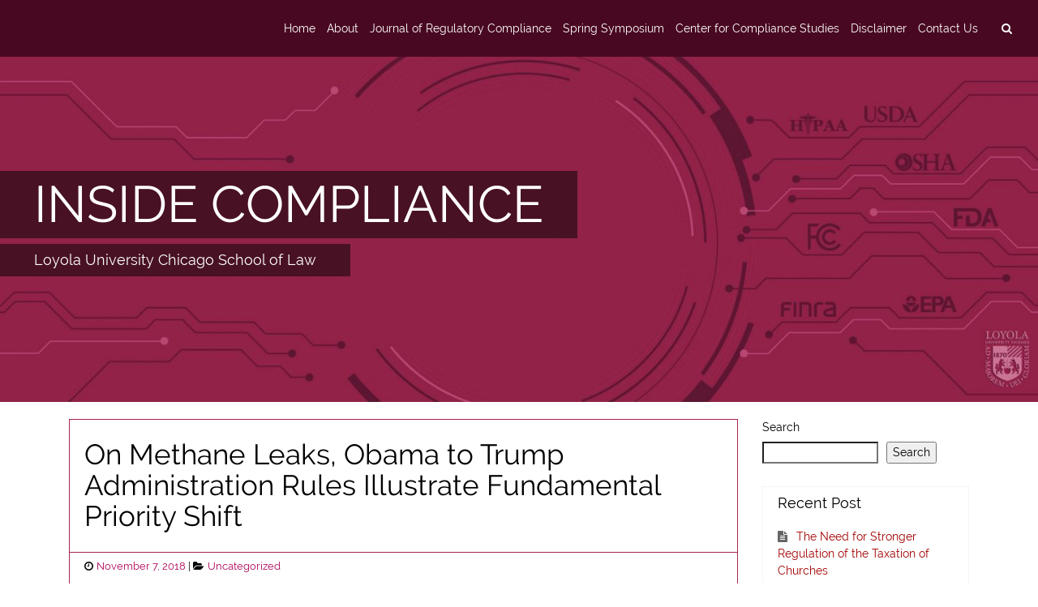

--- FILE ---
content_type: text/html; charset=UTF-8
request_url: https://blogs.luc.edu/compliance/?p=2091
body_size: 64822
content:
<!DOCTYPE html>
<html lang="en-US" class="no-js">
    <head>
        <meta charset="UTF-8">
        <meta name="viewport" content="width=device-width, initial-scale=1, shrink-to-fit=no">
        <meta http-equiv="x-ua-compatible" content="ie=edge"> 
        <link rel="profile" href="http://gmpg.org/xfn/11">
          
        <title>On Methane Leaks, Obama to Trump Administration Rules Illustrate Fundamental Priority Shift &#8211; INSIDE COMPLIANCE</title>
<meta name='robots' content='noindex, nofollow' />
<link rel="alternate" type="application/rss+xml" title="INSIDE COMPLIANCE &raquo; Feed" href="https://blogs.luc.edu/compliance/?feed=rss2" />
<link rel="alternate" title="oEmbed (JSON)" type="application/json+oembed" href="https://blogs.luc.edu/compliance/index.php?rest_route=%2Foembed%2F1.0%2Fembed&#038;url=https%3A%2F%2Fblogs.luc.edu%2Fcompliance%2F%3Fp%3D2091" />
<link rel="alternate" title="oEmbed (XML)" type="text/xml+oembed" href="https://blogs.luc.edu/compliance/index.php?rest_route=%2Foembed%2F1.0%2Fembed&#038;url=https%3A%2F%2Fblogs.luc.edu%2Fcompliance%2F%3Fp%3D2091&#038;format=xml" />
<style id='wp-img-auto-sizes-contain-inline-css' type='text/css'>
img:is([sizes=auto i],[sizes^="auto," i]){contain-intrinsic-size:3000px 1500px}
/*# sourceURL=wp-img-auto-sizes-contain-inline-css */
</style>
<style id='wp-emoji-styles-inline-css' type='text/css'>

	img.wp-smiley, img.emoji {
		display: inline !important;
		border: none !important;
		box-shadow: none !important;
		height: 1em !important;
		width: 1em !important;
		margin: 0 0.07em !important;
		vertical-align: -0.1em !important;
		background: none !important;
		padding: 0 !important;
	}
/*# sourceURL=wp-emoji-styles-inline-css */
</style>
<style id='wp-block-library-inline-css' type='text/css'>
:root{--wp-block-synced-color:#7a00df;--wp-block-synced-color--rgb:122,0,223;--wp-bound-block-color:var(--wp-block-synced-color);--wp-editor-canvas-background:#ddd;--wp-admin-theme-color:#007cba;--wp-admin-theme-color--rgb:0,124,186;--wp-admin-theme-color-darker-10:#006ba1;--wp-admin-theme-color-darker-10--rgb:0,107,160.5;--wp-admin-theme-color-darker-20:#005a87;--wp-admin-theme-color-darker-20--rgb:0,90,135;--wp-admin-border-width-focus:2px}@media (min-resolution:192dpi){:root{--wp-admin-border-width-focus:1.5px}}.wp-element-button{cursor:pointer}:root .has-very-light-gray-background-color{background-color:#eee}:root .has-very-dark-gray-background-color{background-color:#313131}:root .has-very-light-gray-color{color:#eee}:root .has-very-dark-gray-color{color:#313131}:root .has-vivid-green-cyan-to-vivid-cyan-blue-gradient-background{background:linear-gradient(135deg,#00d084,#0693e3)}:root .has-purple-crush-gradient-background{background:linear-gradient(135deg,#34e2e4,#4721fb 50%,#ab1dfe)}:root .has-hazy-dawn-gradient-background{background:linear-gradient(135deg,#faaca8,#dad0ec)}:root .has-subdued-olive-gradient-background{background:linear-gradient(135deg,#fafae1,#67a671)}:root .has-atomic-cream-gradient-background{background:linear-gradient(135deg,#fdd79a,#004a59)}:root .has-nightshade-gradient-background{background:linear-gradient(135deg,#330968,#31cdcf)}:root .has-midnight-gradient-background{background:linear-gradient(135deg,#020381,#2874fc)}:root{--wp--preset--font-size--normal:16px;--wp--preset--font-size--huge:42px}.has-regular-font-size{font-size:1em}.has-larger-font-size{font-size:2.625em}.has-normal-font-size{font-size:var(--wp--preset--font-size--normal)}.has-huge-font-size{font-size:var(--wp--preset--font-size--huge)}.has-text-align-center{text-align:center}.has-text-align-left{text-align:left}.has-text-align-right{text-align:right}.has-fit-text{white-space:nowrap!important}#end-resizable-editor-section{display:none}.aligncenter{clear:both}.items-justified-left{justify-content:flex-start}.items-justified-center{justify-content:center}.items-justified-right{justify-content:flex-end}.items-justified-space-between{justify-content:space-between}.screen-reader-text{border:0;clip-path:inset(50%);height:1px;margin:-1px;overflow:hidden;padding:0;position:absolute;width:1px;word-wrap:normal!important}.screen-reader-text:focus{background-color:#ddd;clip-path:none;color:#444;display:block;font-size:1em;height:auto;left:5px;line-height:normal;padding:15px 23px 14px;text-decoration:none;top:5px;width:auto;z-index:100000}html :where(.has-border-color){border-style:solid}html :where([style*=border-top-color]){border-top-style:solid}html :where([style*=border-right-color]){border-right-style:solid}html :where([style*=border-bottom-color]){border-bottom-style:solid}html :where([style*=border-left-color]){border-left-style:solid}html :where([style*=border-width]){border-style:solid}html :where([style*=border-top-width]){border-top-style:solid}html :where([style*=border-right-width]){border-right-style:solid}html :where([style*=border-bottom-width]){border-bottom-style:solid}html :where([style*=border-left-width]){border-left-style:solid}html :where(img[class*=wp-image-]){height:auto;max-width:100%}:where(figure){margin:0 0 1em}html :where(.is-position-sticky){--wp-admin--admin-bar--position-offset:var(--wp-admin--admin-bar--height,0px)}@media screen and (max-width:600px){html :where(.is-position-sticky){--wp-admin--admin-bar--position-offset:0px}}

/*# sourceURL=wp-block-library-inline-css */
</style><style id='wp-block-search-inline-css' type='text/css'>
.wp-block-search__button{margin-left:10px;word-break:normal}.wp-block-search__button.has-icon{line-height:0}.wp-block-search__button svg{height:1.25em;min-height:24px;min-width:24px;width:1.25em;fill:currentColor;vertical-align:text-bottom}:where(.wp-block-search__button){border:1px solid #ccc;padding:6px 10px}.wp-block-search__inside-wrapper{display:flex;flex:auto;flex-wrap:nowrap;max-width:100%}.wp-block-search__label{width:100%}.wp-block-search.wp-block-search__button-only .wp-block-search__button{box-sizing:border-box;display:flex;flex-shrink:0;justify-content:center;margin-left:0;max-width:100%}.wp-block-search.wp-block-search__button-only .wp-block-search__inside-wrapper{min-width:0!important;transition-property:width}.wp-block-search.wp-block-search__button-only .wp-block-search__input{flex-basis:100%;transition-duration:.3s}.wp-block-search.wp-block-search__button-only.wp-block-search__searchfield-hidden,.wp-block-search.wp-block-search__button-only.wp-block-search__searchfield-hidden .wp-block-search__inside-wrapper{overflow:hidden}.wp-block-search.wp-block-search__button-only.wp-block-search__searchfield-hidden .wp-block-search__input{border-left-width:0!important;border-right-width:0!important;flex-basis:0;flex-grow:0;margin:0;min-width:0!important;padding-left:0!important;padding-right:0!important;width:0!important}:where(.wp-block-search__input){appearance:none;border:1px solid #949494;flex-grow:1;font-family:inherit;font-size:inherit;font-style:inherit;font-weight:inherit;letter-spacing:inherit;line-height:inherit;margin-left:0;margin-right:0;min-width:3rem;padding:8px;text-decoration:unset!important;text-transform:inherit}:where(.wp-block-search__button-inside .wp-block-search__inside-wrapper){background-color:#fff;border:1px solid #949494;box-sizing:border-box;padding:4px}:where(.wp-block-search__button-inside .wp-block-search__inside-wrapper) .wp-block-search__input{border:none;border-radius:0;padding:0 4px}:where(.wp-block-search__button-inside .wp-block-search__inside-wrapper) .wp-block-search__input:focus{outline:none}:where(.wp-block-search__button-inside .wp-block-search__inside-wrapper) :where(.wp-block-search__button){padding:4px 8px}.wp-block-search.aligncenter .wp-block-search__inside-wrapper{margin:auto}.wp-block[data-align=right] .wp-block-search.wp-block-search__button-only .wp-block-search__inside-wrapper{float:right}
/*# sourceURL=https://blogs.luc.edu/compliance/wp-includes/blocks/search/style.min.css */
</style>
<style id='global-styles-inline-css' type='text/css'>
:root{--wp--preset--aspect-ratio--square: 1;--wp--preset--aspect-ratio--4-3: 4/3;--wp--preset--aspect-ratio--3-4: 3/4;--wp--preset--aspect-ratio--3-2: 3/2;--wp--preset--aspect-ratio--2-3: 2/3;--wp--preset--aspect-ratio--16-9: 16/9;--wp--preset--aspect-ratio--9-16: 9/16;--wp--preset--color--black: #000000;--wp--preset--color--cyan-bluish-gray: #abb8c3;--wp--preset--color--white: #ffffff;--wp--preset--color--pale-pink: #f78da7;--wp--preset--color--vivid-red: #cf2e2e;--wp--preset--color--luminous-vivid-orange: #ff6900;--wp--preset--color--luminous-vivid-amber: #fcb900;--wp--preset--color--light-green-cyan: #7bdcb5;--wp--preset--color--vivid-green-cyan: #00d084;--wp--preset--color--pale-cyan-blue: #8ed1fc;--wp--preset--color--vivid-cyan-blue: #0693e3;--wp--preset--color--vivid-purple: #9b51e0;--wp--preset--gradient--vivid-cyan-blue-to-vivid-purple: linear-gradient(135deg,rgb(6,147,227) 0%,rgb(155,81,224) 100%);--wp--preset--gradient--light-green-cyan-to-vivid-green-cyan: linear-gradient(135deg,rgb(122,220,180) 0%,rgb(0,208,130) 100%);--wp--preset--gradient--luminous-vivid-amber-to-luminous-vivid-orange: linear-gradient(135deg,rgb(252,185,0) 0%,rgb(255,105,0) 100%);--wp--preset--gradient--luminous-vivid-orange-to-vivid-red: linear-gradient(135deg,rgb(255,105,0) 0%,rgb(207,46,46) 100%);--wp--preset--gradient--very-light-gray-to-cyan-bluish-gray: linear-gradient(135deg,rgb(238,238,238) 0%,rgb(169,184,195) 100%);--wp--preset--gradient--cool-to-warm-spectrum: linear-gradient(135deg,rgb(74,234,220) 0%,rgb(151,120,209) 20%,rgb(207,42,186) 40%,rgb(238,44,130) 60%,rgb(251,105,98) 80%,rgb(254,248,76) 100%);--wp--preset--gradient--blush-light-purple: linear-gradient(135deg,rgb(255,206,236) 0%,rgb(152,150,240) 100%);--wp--preset--gradient--blush-bordeaux: linear-gradient(135deg,rgb(254,205,165) 0%,rgb(254,45,45) 50%,rgb(107,0,62) 100%);--wp--preset--gradient--luminous-dusk: linear-gradient(135deg,rgb(255,203,112) 0%,rgb(199,81,192) 50%,rgb(65,88,208) 100%);--wp--preset--gradient--pale-ocean: linear-gradient(135deg,rgb(255,245,203) 0%,rgb(182,227,212) 50%,rgb(51,167,181) 100%);--wp--preset--gradient--electric-grass: linear-gradient(135deg,rgb(202,248,128) 0%,rgb(113,206,126) 100%);--wp--preset--gradient--midnight: linear-gradient(135deg,rgb(2,3,129) 0%,rgb(40,116,252) 100%);--wp--preset--font-size--small: 13px;--wp--preset--font-size--medium: 20px;--wp--preset--font-size--large: 36px;--wp--preset--font-size--x-large: 42px;--wp--preset--spacing--20: 0.44rem;--wp--preset--spacing--30: 0.67rem;--wp--preset--spacing--40: 1rem;--wp--preset--spacing--50: 1.5rem;--wp--preset--spacing--60: 2.25rem;--wp--preset--spacing--70: 3.38rem;--wp--preset--spacing--80: 5.06rem;--wp--preset--shadow--natural: 6px 6px 9px rgba(0, 0, 0, 0.2);--wp--preset--shadow--deep: 12px 12px 50px rgba(0, 0, 0, 0.4);--wp--preset--shadow--sharp: 6px 6px 0px rgba(0, 0, 0, 0.2);--wp--preset--shadow--outlined: 6px 6px 0px -3px rgb(255, 255, 255), 6px 6px rgb(0, 0, 0);--wp--preset--shadow--crisp: 6px 6px 0px rgb(0, 0, 0);}:where(.is-layout-flex){gap: 0.5em;}:where(.is-layout-grid){gap: 0.5em;}body .is-layout-flex{display: flex;}.is-layout-flex{flex-wrap: wrap;align-items: center;}.is-layout-flex > :is(*, div){margin: 0;}body .is-layout-grid{display: grid;}.is-layout-grid > :is(*, div){margin: 0;}:where(.wp-block-columns.is-layout-flex){gap: 2em;}:where(.wp-block-columns.is-layout-grid){gap: 2em;}:where(.wp-block-post-template.is-layout-flex){gap: 1.25em;}:where(.wp-block-post-template.is-layout-grid){gap: 1.25em;}.has-black-color{color: var(--wp--preset--color--black) !important;}.has-cyan-bluish-gray-color{color: var(--wp--preset--color--cyan-bluish-gray) !important;}.has-white-color{color: var(--wp--preset--color--white) !important;}.has-pale-pink-color{color: var(--wp--preset--color--pale-pink) !important;}.has-vivid-red-color{color: var(--wp--preset--color--vivid-red) !important;}.has-luminous-vivid-orange-color{color: var(--wp--preset--color--luminous-vivid-orange) !important;}.has-luminous-vivid-amber-color{color: var(--wp--preset--color--luminous-vivid-amber) !important;}.has-light-green-cyan-color{color: var(--wp--preset--color--light-green-cyan) !important;}.has-vivid-green-cyan-color{color: var(--wp--preset--color--vivid-green-cyan) !important;}.has-pale-cyan-blue-color{color: var(--wp--preset--color--pale-cyan-blue) !important;}.has-vivid-cyan-blue-color{color: var(--wp--preset--color--vivid-cyan-blue) !important;}.has-vivid-purple-color{color: var(--wp--preset--color--vivid-purple) !important;}.has-black-background-color{background-color: var(--wp--preset--color--black) !important;}.has-cyan-bluish-gray-background-color{background-color: var(--wp--preset--color--cyan-bluish-gray) !important;}.has-white-background-color{background-color: var(--wp--preset--color--white) !important;}.has-pale-pink-background-color{background-color: var(--wp--preset--color--pale-pink) !important;}.has-vivid-red-background-color{background-color: var(--wp--preset--color--vivid-red) !important;}.has-luminous-vivid-orange-background-color{background-color: var(--wp--preset--color--luminous-vivid-orange) !important;}.has-luminous-vivid-amber-background-color{background-color: var(--wp--preset--color--luminous-vivid-amber) !important;}.has-light-green-cyan-background-color{background-color: var(--wp--preset--color--light-green-cyan) !important;}.has-vivid-green-cyan-background-color{background-color: var(--wp--preset--color--vivid-green-cyan) !important;}.has-pale-cyan-blue-background-color{background-color: var(--wp--preset--color--pale-cyan-blue) !important;}.has-vivid-cyan-blue-background-color{background-color: var(--wp--preset--color--vivid-cyan-blue) !important;}.has-vivid-purple-background-color{background-color: var(--wp--preset--color--vivid-purple) !important;}.has-black-border-color{border-color: var(--wp--preset--color--black) !important;}.has-cyan-bluish-gray-border-color{border-color: var(--wp--preset--color--cyan-bluish-gray) !important;}.has-white-border-color{border-color: var(--wp--preset--color--white) !important;}.has-pale-pink-border-color{border-color: var(--wp--preset--color--pale-pink) !important;}.has-vivid-red-border-color{border-color: var(--wp--preset--color--vivid-red) !important;}.has-luminous-vivid-orange-border-color{border-color: var(--wp--preset--color--luminous-vivid-orange) !important;}.has-luminous-vivid-amber-border-color{border-color: var(--wp--preset--color--luminous-vivid-amber) !important;}.has-light-green-cyan-border-color{border-color: var(--wp--preset--color--light-green-cyan) !important;}.has-vivid-green-cyan-border-color{border-color: var(--wp--preset--color--vivid-green-cyan) !important;}.has-pale-cyan-blue-border-color{border-color: var(--wp--preset--color--pale-cyan-blue) !important;}.has-vivid-cyan-blue-border-color{border-color: var(--wp--preset--color--vivid-cyan-blue) !important;}.has-vivid-purple-border-color{border-color: var(--wp--preset--color--vivid-purple) !important;}.has-vivid-cyan-blue-to-vivid-purple-gradient-background{background: var(--wp--preset--gradient--vivid-cyan-blue-to-vivid-purple) !important;}.has-light-green-cyan-to-vivid-green-cyan-gradient-background{background: var(--wp--preset--gradient--light-green-cyan-to-vivid-green-cyan) !important;}.has-luminous-vivid-amber-to-luminous-vivid-orange-gradient-background{background: var(--wp--preset--gradient--luminous-vivid-amber-to-luminous-vivid-orange) !important;}.has-luminous-vivid-orange-to-vivid-red-gradient-background{background: var(--wp--preset--gradient--luminous-vivid-orange-to-vivid-red) !important;}.has-very-light-gray-to-cyan-bluish-gray-gradient-background{background: var(--wp--preset--gradient--very-light-gray-to-cyan-bluish-gray) !important;}.has-cool-to-warm-spectrum-gradient-background{background: var(--wp--preset--gradient--cool-to-warm-spectrum) !important;}.has-blush-light-purple-gradient-background{background: var(--wp--preset--gradient--blush-light-purple) !important;}.has-blush-bordeaux-gradient-background{background: var(--wp--preset--gradient--blush-bordeaux) !important;}.has-luminous-dusk-gradient-background{background: var(--wp--preset--gradient--luminous-dusk) !important;}.has-pale-ocean-gradient-background{background: var(--wp--preset--gradient--pale-ocean) !important;}.has-electric-grass-gradient-background{background: var(--wp--preset--gradient--electric-grass) !important;}.has-midnight-gradient-background{background: var(--wp--preset--gradient--midnight) !important;}.has-small-font-size{font-size: var(--wp--preset--font-size--small) !important;}.has-medium-font-size{font-size: var(--wp--preset--font-size--medium) !important;}.has-large-font-size{font-size: var(--wp--preset--font-size--large) !important;}.has-x-large-font-size{font-size: var(--wp--preset--font-size--x-large) !important;}
/*# sourceURL=global-styles-inline-css */
</style>

<style id='classic-theme-styles-inline-css' type='text/css'>
/*! This file is auto-generated */
.wp-block-button__link{color:#fff;background-color:#32373c;border-radius:9999px;box-shadow:none;text-decoration:none;padding:calc(.667em + 2px) calc(1.333em + 2px);font-size:1.125em}.wp-block-file__button{background:#32373c;color:#fff;text-decoration:none}
/*# sourceURL=/wp-includes/css/classic-themes.min.css */
</style>
<link rel='stylesheet' id='contact-form-7-css' href='https://blogs.luc.edu/compliance/wp-content/plugins/contact-form-7/includes/css/styles.css?ver=6.0.6' type='text/css' media='all' />
<link rel='stylesheet' id='quicksand-desc-style-css' href='https://blogs.luc.edu/compliance/wp-content/themes/quicksand/style.css?ver=6.9' type='text/css' media='all' />
<link rel='stylesheet' id='quicksand-style-font-awesome-css' href='https://blogs.luc.edu/compliance/wp-content/themes/quicksand/css/font-awesome.min.css?ver=0.7.0' type='text/css' media='all' />
<link rel='stylesheet' id='quicksand-style-theme-css' href='https://blogs.luc.edu/compliance/wp-content/themes/quicksand/css/quicksand.min.css?ver=0.7.0' type='text/css' media='all' />
<style id='quicksand-style-theme-inline-css' type='text/css'>
 
    body,html {
        font-size: 14px;
    } 



    /* === btn-secondary === */
    .btn.btn-secondary, .btn.btn-secondary.nav-search-cancel {
        outline-style: none;
        color: #ffffff;
        background-color: #821a35;
        border-color: #821a35; 
    }
    .btn.btn-secondary a {
        color: #ffffff !important;
        background-color: #821a35;
        border: none; 
    }
    .btn-secondary:hover {
        color: #821a35;
        background-color: #ffffff;
        border-color: #821a35; 
    }
    .btn-secondary:hover a {
        text-decoration: none;
        border-color: #821a35; 
        color: #821a35 !important;
        background-color: #ffffff;
    } 


    /**
     * form: input-group-btn
     * 
     * don't change anything in input-group-btns
     */ 
    .input-group-btn .btn-secondary:hover {
        color: #ffffff !important;
        background-color: #821a35;
        border-color: #821a35; 
    }

    .btn-secondary:focus, .btn-secondary.focus {
        color: #ffffff;
        background-color: #821a35;
        border-color: #821a35; }
    .btn-secondary:active, .btn-secondary.active,
    .open > .btn-secondary.dropdown-toggle {
        color: #ffffff;
        background-color: #821a35;
        border-color: #821a35;
        background-image: none; }
    .btn-secondary:active:hover, .btn-secondary:active:focus, .btn-secondary:active.focus, .btn-secondary.active:hover, .btn-secondary.active:focus, .btn-secondary.active.focus,
    .open > .btn-secondary.dropdown-toggle:hover,
    .open > .btn-secondary.dropdown-toggle:focus,
    .open > .btn-secondary.dropdown-toggle.focus {
        color: #ffffff;
        background-color: #821a35;
        border-color: #821a35; 
    }
    .btn-secondary.disabled:focus, .btn-secondary.disabled.focus, .btn-secondary:disabled:focus, .btn-secondary:disabled.focus {
        background-color: #821a35;
        border-color: #821a35; 
    }
    .btn-secondary.disabled:hover, .btn-secondary:disabled:hover {
        background-color: #821a35;
        border-color: #821a35; 
    }





    /* === btn-outline-secondary === */
    .btn.btn-outline-secondary, .btn.btn-outline-secondary a {
        color: #821a35 !important;
        background-image: none;
        background-color: transparent;
        border-color: #821a35; 
    }

    .btn.btn-outline-secondary:hover, .btn.btn-outline-secondary a:hover {
        text-decoration: none;
        color: #ffffff !important;
        background-color: #821a35;
        border-color: #821a35; 
    }

    .btn.btn-outline-secondary:focus, .btn.btn-outline-secondary.focus  {
        color: #ffffff;
        background-color: #821a35;
        border-color: #821a35; }
    .btn.btn-outline-secondary:active,  .btn.btn-outline-secondary.active, 
    .open > .btn.btn-outline-secondary.dropdown-toggle {
        color: #ffffff;
        background-color: #821a35;
        border-color: #821a35; }
    .btn.btn-outline-secondary:active:hover, 
    .btn.btn-outline-secondary:active:focus,  
    .btn.btn-outline-secondary:active.focus,
    .btn.btn-outline-secondary.active:hover,  
    .btn.btn-outline-secondary.active:focus,
    .btn.btn-outline-secondary.active.focus,
    .open > .btn.btn-outline-secondary.dropdown-toggle:hover, 
    .open > .btn.btn-outline-secondary.dropdown-toggle:focus, 
    .open > .btn.btn-outline-secondary.dropdown-toggle.focus {
        color: #ffffff;
        background-color: #821a35;
        border-color: #821a35; 
    }
    .btn.btn-outline-secondary.disabled:focus, .btn.btn-outline-secondary.disabled.focus, .btn.btn-outline-secondary:disabled:focus,.btn.btn-outline-secondary:disabled.focus{
        border-color: #d6e1dd; }
    .btn.btn-outline-secondary.disabled:hover,  .btn.btn-outline-secondary:disabled:hover {
        border-color: #d6e1dd; } 


    /* === navigation === */
    .site-navigation,
    .site-nav-container nav.navbar,
    .site-nav-container nav.navbar .navbar-toggler,
    .site-nav-container .dropdown-menu {
        background: #490822;
    }
    .site-nav-container .dropdown-menu {
        border-top: 1px solid #490822;
    }
    .nav-search-mobile-wrapper .nav-search-mobile .fa,
    .nav-search-mobile-wrapper .nav-search-close-mobile .fa,
    .nav-search-wrapper .nav-search .fa,
    .nav-content .navbar-brand,
    .nav-content .navbar-brand:hover,
    .site-nav-container,
    .site-nav-container .menu-item .nav-link , 
    .site-nav-container .menu-item .dropdown-item,    
    .site-nav-container nav.navbar .navbar-toggler,
    .navbar-light .navbar-nav .nav-link,
    .navbar-light .navbar-nav .active .nav-link:hover,
    .navbar-light .navbar-nav .nav-link:hover,
    .navbar-light .navbar-nav .nav-link:focus,
    .navbar-light .navbar-nav .nav-link:active,  
    .navbar-light .navbar-nav .nav-link:visited,  
    .navbar-light .navbar-nav .open>.nav-link,
    .navbar-light .navbar-nav .open>.nav-link:hover,
    .navbar-light .navbar-nav .open>.nav-link:visited,
    .navbar-light .navbar-nav .open>.nav-link:focus,
    .navbar-light .navbar-nav .open>.nav-link:active {
        color: #ffffff !important;
    }    
    .site-nav-container nav.navbar .navbar-toggler {
        border-color: #ffffff;
    }

    .site-nav-container .menu-item .dropdown-item.active { 
        background: #95b2b1;
    }


    .site-nav-container .menu-item .dropdown-item:hover {
        background: #95b2b1;
    } 

    /*searchbar*/ 
    .nav-search-mobile-wrapper .nav-search-mobile,
    .nav-search-mobile-wrapper .nav-search-close-mobile,
    .nav-search-wrapper .nav-search {
        background-color: #490822 !important;
        border: none !important;
    } 
    .nav-search-mobile-wrapper .nav-search-mobile:hover,
    .nav-search-mobile-wrapper .nav-search-close-mobile:hover,
    .nav-search-wrapper .nav-search:hover {
        color: #ffffff !important;
        background: #490822 !important;
    }



    /* === slider === */
    .quicksand-slider-header-wrapper {
        margin-top: 0rem; 
    }
    .quicksand-slider-header-wrapper .flexslider .slides {
        max-height: 30rem; 
    }
    .quicksand-slider-header-wrapper .flexslider .slides h2 {
                background: rgba(0,0,0,0.5); 
    }

    a.flex-active {
        background: #000000 !important;
    }

    
    /* === site-header === */
    .site-info-wrapper a,
    .site-info-wrapper .site-description {  
        color: #ffffff; 
    }

    .site-info-wrapper.jumbotron  {
        background: #95b2b1;
    }

    .site-info-wrapper h1, 
    .site-info-wrapper p { 
        background: #95b2b1; 
    }


    /* === content === */
    .site-main-container { 
        background: #ffffff;
        color: #000000;
    }

    .site-main-container a { 
        color: #af0057;
    }  

    /*content: postformats*/
    /*quote*/ 
    .site-main-container .post-quote blockquote { 
        color: #000000;
    } 

    /* === tags === */ 
    .entry-footer .tag-links .tag {  
        background: #591023;
    }  
    .entry-footer .tag-links .tag a { 
        color: #fff; 
    }   


    /*2nd text color*/
    .card-header.comments-title,
    .card-subtitle.quicksand_archive_subtitle,
    .card-subtitle.quicksand-search-subtitle,
    .quicksand_search_title,
    .quicksand_archive_title,
    .site-content .card-header.entry-header h1,
    .site-content .card-header.entry-header h2,
    .site-content .card-header.entry-header h3,
    .site-content .card-header.entry-header h4,
    .site-content .card-header.entry-header h5,
    .site-content .card-header.entry-header h6,
    .site-content .card-header.entry-header h1>a,
    .site-content .card-header.entry-header h2>a,
    .site-content .card-header.entry-header h3>a,
    .site-content .card-header.entry-header h4>a,
    .site-content .card-header.entry-header h5>a,
    .site-content .card-header.entry-header h6>a { 
        color: #000000;
    }


    /*post*/

    .site-content-area .card {
        background: #ffffff;
        border: 1px solid #a82649; 
    }     

    .site-content-area .card-header.entry-header {
        border-bottom: 1px solid #a82649; 
    }

    .site-content-area .quicksand-meta-list-header,
    .site-content-area .card .entry-header {  
        background: #ffffff;
    }  
    .site-content-area .card .entry-footer  {
        border-top: 1px solid #a82649; 
        background: #ffffff; 
    }  

    /*comment*/
    .comment-list ol {
        border-left: 1px solid #a82649; 
    }

    .card-header.comments-title {
        background: #ffffff; 
    }


    /*biography*/ 
    .site-content-area .card .author-bio {
        border-top: 1px solid #a82649; 
        background: #f5f5f5; 
    }
    .site-content-area .card .author-link,
    .site-content-area .card .author-description {
        color: #686868;
    }


    /* === sidebar === */ 
    #secondary .widget,
    #third .widget {
        border-color: #f5f5f5;   
                border-width: 1px;
        border-style: solid;
    }

    #secondary .widget .card-header.widget-title,
    #third .widget .card-header.widget-title {
        border-bottom: none;   
        background: #ffffff; 
        color: #000000;
    }

    /* search-btn fix for Chrome*/
    #secondary .widget .search-form .input-group-btn,
    #third .widget .search-form .input-group-btn {
        background: #ffffff; 
    }

    /* quicksand-widgets*/
    #secondary .widget .tag.tag-default.tag-pill ,
    #third .widget  .tag.tag-default.tag-pill {   
        background: #666666; 
        color: #ffffff;
    }

    #secondary .widget ul li,
    #third .widget ul li,
    #secondary .widget ol li, 
    #third .widget ol li {
        color: #666666; 
        background: #ffffff;  
        border-color: #f5f5f5;   
        border-width: 1px;
        border-style: solid;
    }

    #secondary .widget table a,
    #third .widget table a,
    #secondary .widget li a, 
    #third .widget li a {
        color: #a30101;   
    }


    /* === footer === */ 
    .site-footer-widgetbar,
    .site-footer-widgetbar .widget li,
    .site-footer .row { 
        background: #303030; 
        color: #5e7772;
        border: none;
    }    


    .site-footer-widgetbar .widget .tag {
        color: #303030;
        background: #5e7772; 
    }

    .site-footer-widgetbar a,
    .site-footer .nav-wrapper a {  
        color: #9ab7ac; 
    }   

    .site-footer .nav-wrapper a:hover {  
        color: #303030;
        background: #7c938a;
    }  

    /*footer-social-menu*/
    .site-footer .site-social .fa-circle {
        color: #9ab7ac; 
    }
    .site-footer .site-social .fa-stack:hover .fa-circle { 
        opacity:0.5;
    }  
/*# sourceURL=quicksand-style-theme-inline-css */
</style>
<link rel='stylesheet' id='quicksand-lightgallery-css' href='https://blogs.luc.edu/compliance/wp-content/themes/quicksand/js/lightgallery/css/lightgallery.min.css?ver=6.9' type='text/css' media='all' />
<link rel='stylesheet' id='quicksand-flexslider-css' href='https://blogs.luc.edu/compliance/wp-content/themes/quicksand/js/flexslider/flexslider.css?ver=6.9' type='text/css' media='all' />
<script type="text/javascript" src="https://blogs.luc.edu/compliance/wp-includes/js/jquery/jquery.min.js?ver=3.7.1" id="jquery-core-js"></script>
<script type="text/javascript" src="https://blogs.luc.edu/compliance/wp-includes/js/jquery/jquery-migrate.min.js?ver=3.4.1" id="jquery-migrate-js"></script>
<link rel="https://api.w.org/" href="https://blogs.luc.edu/compliance/index.php?rest_route=/" /><link rel="alternate" title="JSON" type="application/json" href="https://blogs.luc.edu/compliance/index.php?rest_route=/wp/v2/posts/2091" /><link rel="EditURI" type="application/rsd+xml" title="RSD" href="https://blogs.luc.edu/compliance/xmlrpc.php?rsd" />
<meta name="generator" content="WordPress 6.9" />
<link rel="canonical" href="https://blogs.luc.edu/compliance/?p=2091" />
<link rel='shortlink' href='https://blogs.luc.edu/compliance/?p=2091' />
<style type="text/css" id="custom-background-css">
body.custom-background { background-color: #ffffff; }
</style>
	 
    </head>
    <body class="wp-singular post-template-default single single-post postid-2091 single-format-standard custom-background wp-theme-quicksand group-blog right_sidebar no_page">
        <!-- site-main-container --> 
        <div class="  site-nav-container">
            <!-- site-navigation -->
            <!--template: navigation-primary--> 
 

<div class="site-navigation"> 
    <nav class="navbar navbar-light bg-faded site-nav">
        <button class="navbar-toggler hidden-md-up float-xs-left" type="button" data-toggle="collapse" data-target="#collapsing-navbar" aria-controls="collapsing-navbar" aria-expanded="false" aria-label="toggle navigation">
            &#9776;
        </button>
        <!--search & close buttons in mobile-->
        <div class="nav-search-mobile-wrapper hidden-md-up float-xs-right"> 
            <a class="btn btn-secondary nav-search-close-mobile hidden-xs-up" href="#" aria-label="close">
                <i class="fa fa-times fa-lg" aria-hidden="true"></i>
            </a> 
            <a class="btn btn-secondary nav-search-mobile hidden-md-up"  href="#" aria-label="search">
                <i class="fa fa-search" aria-hidden="true"></i>
            </a> 
        </div>
        <!--workaround for safari-->
        <div style="clear:both"></div>

        <!--searchform in navbar-mobile-->
        <div class="nav-searchform-mobile hidden-md-up">
            <div class="card"> 
                <div class="card-block"> 
                    <form  id="nav-search-mobile" role="search" method="get" class="search-form" action="https://blogs.luc.edu/compliance/"> <div class="form-group"><input id="quicksand-top-search-form-mobile" type="text" class="form-control" placeholder="Search ..." value="" name="s" ></div><button type="submit" class="btn btn-secondary nav-search-mobile-submit">Search</button></form> 
                </div>  
            </div>
        </div>

        <!--searchform in navbar-->
        <div class="collapse navbar-toggleable-sm" id="collapsing-navbar">
            <div class="nav-searchform hidden-xs-up">
                <form id="nav-search" role="search" method="get" class="search-form" action="https://blogs.luc.edu/compliance/"><div class="input-group"><input id="quicksand-top-search-form" type="text" class="form-control" placeholder="Search ..." value="" name="s" ><span class="input-group-btn"><button class="btn btn-secondary nav-search-submit" type="submit"><i class="fa fa-search fa-lg"></i></button><a class="btn btn-secondary nav-search-cancel"><i class="fa fa-times fa-lg"></i></a></span></div></form>  
            </div>
            <!--standard navigation-->
            <div class="nav-content">
                  
                        <a class="navbar-brand" href="https://blogs.luc.edu/compliance/" ></a>
                                        <div class="nav-wrapper"> 
                    <ul id="menu-main-menu" class="nav navbar-nav"><li id="menu-item-3758" class="menu-item menu-item-type-custom menu-item-object-custom menu-item-home menu-item-3758 nav-item"><a title="Home" class="nav-link" href="http://blogs.luc.edu/compliance/">Home</a></li>
<li id="menu-item-3759" class="menu-item menu-item-type-post_type menu-item-object-page menu-item-3759 nav-item"><a title="About" class="nav-link" href="https://blogs.luc.edu/compliance/?page_id=802">About</a></li>
<li id="menu-item-3761" class="menu-item menu-item-type-custom menu-item-object-custom menu-item-3761 nav-item"><a title="Journal of Regulatory Compliance" target="_blank" class="nav-link" href="http://www.compliancelawjournal.com/compliancelawjournal">Journal of Regulatory Compliance</a></li>
<li id="menu-item-5895" class="menu-item menu-item-type-post_type menu-item-object-page menu-item-5895 nav-item"><a title="Spring Symposium" class="nav-link" href="https://blogs.luc.edu/compliance/?page_id=4168">Spring Symposium</a></li>
<li id="menu-item-3760" class="menu-item menu-item-type-custom menu-item-object-custom menu-item-3760 nav-item"><a title="Center for Compliance Studies" target="_blank" class="nav-link" href="http://www.luc.edu/law/academics/centers/compliancestudies/">Center for Compliance Studies</a></li>
<li id="menu-item-5894" class="menu-item menu-item-type-post_type menu-item-object-page menu-item-5894 nav-item"><a title="Disclaimer" class="nav-link" href="https://blogs.luc.edu/compliance/?page_id=994">Disclaimer</a></li>
<li id="menu-item-5893" class="menu-item menu-item-type-post_type menu-item-object-page menu-item-5893 nav-item"><a title="Contact Us" class="nav-link" href="https://blogs.luc.edu/compliance/?page_id=803">Contact Us</a></li>
</ul>   
                </div>
                <div class="nav-search-wrapper hidden-sm-down"> 
                    <a class="btn btn-secondary nav-search" href="#" aria-label="search">
                        <i class="fa fa-search" aria-hidden="true"></i>
                    </a> 
                </div>
            </div> 

        </div>
    </nav>
</div><!-- .site-navigation -->  
  
        </div>


        <a class="skip-link screen-reader-text" href="#content">Skip to content</a> 

        <!-- site-header --> 
        <header id="masthead" class="site-header container-fluid"> 

            <!-- header(-image)-->
            
                    <!-- site-info -->
                                            <div class="site-info header-image row">  
                            <div class="header-wrapper col-xs-12">
                                <img class="custom-header-image" src="https://blogs.luc.edu/compliance/wp-content/uploads/2022/01/cropped-Inside-Compliance-Blog-Header-scaled-1.jpg" alt="" />
                                <div  class="site-info-wrapper"> 
                                    <div class="site-infos">
                                        <h1 class="site-title">
                                            <a href="https://blogs.luc.edu/compliance/" rel="home">INSIDE COMPLIANCE</a>
                                        </h1> 
                                        <br>
                                        <p class="lead site-description" >Loyola University Chicago School of Law</p> 
                                    </div>

                                </div>
                            </div>
                        </div>   
                    <!--End header image check-->
                 
             
        </header><!-- .site-header --> 


        <!-- slider-->
          



        <!-- site-main-container --> 
                <div class="container site-main-container"> 
            <!--  site-content --> 
            <div id="content" class="site-content"> 
<!--template: single-->
<div class="row">

     
    
    
    <!--  site-content-area -->  
    <main id="primary" class="site-content-area">  

        <!-- post-list -->
        <!--template: content-->
<!-- post --> 
<article id="post-2091" class="card post-2091 post type-post status-publish format-standard hentry category-uncategorized tag-administrative-procedure-act tag-bureau-of-land-management tag-california tag-colorado tag-department-of-the-interior tag-energy tag-environmental-protection-agency tag-environmental-regulation tag-fossil-fuels tag-new-mexico tag-state-regulation tag-trump-administration tag-wyoming">   
    <!--post thumbnail-->
     

    <!--post title-->
    
        <!-- entry-header --> 
        <header class="card-header entry-header">
            <!--stick post-->
                            <h1 class="card-title entry-title">On Methane Leaks, Obama to Trump Administration Rules Illustrate Fundamental Priority Shift</h1> 

                        </header><!-- .entry-header --> 
        
    <!--post-meta--> 
    <div class="card-block entry-meta"><span class="posted-on"><span class="screen-reader-text">Posted on </span><a href="https://blogs.luc.edu/compliance/?p=2091" rel="bookmark"><time class="entry-date published updated" datetime="2018-11-07T17:44:33+00:00">November 7, 2018</time></a></span><span class="cat-links"><span class="screen-reader-text">Categories </span><a href="https://blogs.luc.edu/compliance/?cat=1" rel="category">Uncategorized</a></span></div>
    <!--post-content--> 
       
        <!--quicksand-entry-content-default-->
        <div class="card-block quicksand-default-entry-content entry-content"> 
            <div class="card-text">
                <p><em>Seth Johnson<br />
Associate Editor<br />
Loyola University Chicago School of Law, JD 2020</em></p>
<p>The Trump administration recently delivered a one-two punch to late Obama administration environmental regulations <a href="https://www.doi.gov/pressreleases/interior-department-announces-final-rule-reduce-methane-emissions-wasted-gas-public">designed to curb the release of methane gas</a> into the atmosphere while simultaneously encouraging its capture for sale. Two Obama era regulations were modified. The first, from the Department of the Interior, was effectively abrogated, while the other stemming from the Environmental Protection Agency (“EPA)” is expected to retain only a fraction of its original force. Environmental groups have already responded to the repeal of the department of interior regulation with a <a href="https://www.greatfallstribune.com/story/news/2018/10/01/lawsuit-reinstate-obama-methane-emissions-trump-executive-order/1487895002/">lawsuit in federal court</a>. Methane gas pollution became a greater concern in recent years as the production and use of natural gas as an energy source <a href="https://www.eia.gov/todayinenergy/detail.php?id=35792">continues to increase</a>. Proponents of earlier regulations point to methane’s potent contribution to the greenhouse effect, while critics argued the regulations were unnecessary given the natural gas industry’s own efforts and incentives to reduce leaks and capture as much usable gas as possible.</p>
<p><span id="more-2091"></span></p>
<p><strong>Venting and flaring</strong></p>
<p>Methane primarily enters the atmosphere during the production of oil and natural gas through a process known as venting. During venting, natural gases including methane <a href="http://www.eniscuola.net/en/argomento/natural-gas1/environment-and-territory1/gas-flaring-and-gas-venting/">are released from an oil or natural gas well</a>. This can occur intentionally for safety and maintenance purposes, or as a result of waste. Flaring occurs when escaping gases are intentionally combusted. Though this process still releases carbon dioxide, it tends to fully combust methane, which is a much <a href="https://www.edf.org/climate/methane-other-important-greenhouse-gas">more potent greenhouse gas</a>.</p>
<p><strong>Obama administration regulations</strong></p>
<p>The more extensive rule that the Trump administration nullified last month was promulgated by the Department of the Interior through the Bureau of Land Management. The regulation applied to oil and natural gas producers operating on public and Indian-owned lands. Under the rule, affected operators were <a href="https://www.gpo.gov/fdsys/pkg/FR-2016-11-18/pdf/2016-27637.pdf">required to reduce the amount of vented gas</a> through a variety of measures. Operators could combust more of the gas through flaring it, and they were required to adopt better equipment to prevent unintentional leaks. These methods would result in operators capturing more gas, which could then be sold. Regarding flaring, where the Bureau of Land management found that an operator burned more gas than necessary, it would be assessed royalties. <a href="https://thehill.com/policy/energy-environment/411180-epa-to-kick-off-comment-period-for-methane-pollution-rule-rollback">The EPA regulations introduced in 2015</a> required better monitoring and reporting of methane leaks, as well as stricter requirements for workers.</p>
<p><strong>Trump effectively repeals</strong></p>
<p>The administration <a href="https://www.blm.gov/press-release/blm-offers-revision-methane-waste-prevention-rule">announced in February</a> that it intended to modify the Department of Interior regulations. The administration cited reducing costs to oil and natural gas producers, as well as a desire to harmonize federal regulatory policy with existing state regulations, which constitute a larger share of regulations imposed on producers. Oil and natural gas producers claimed that the cost of compliance with the earlier rule <a href="https://www.nytimes.com/2018/09/18/climate/trump-methane-rollback.html">would have exceeded any savings</a> derived from more sellable gas. On Indian-owned lands, the regulations may have taken many small wells out of business as many operators there were likely to be unable to afford the costs of compliance. While the administration’s change gutted the department of interior rules, <a href="https://www.theregreview.org/2018/10/05/moran-epa-moves-scale-back-methane-rules/">it mostly reduced, rather than totally eliminated</a> the requirements of the earlier EPA rule. The worker qualification provisions were reduced, as were the monitoring and reporting requirements. Operators are now allowed more time to conduct repairs without being penalized. In a nod to the administration’s stated goals of increased federalism, the new rule allows operators to substitute the regulatory requirements of the state in which the federal or tribal land lies in place of EPA rules. The administration argues that the change will save hundreds of millions of dollars for operators, even though emissions are almost certain to increase.</p>
<p><strong>State rules and industry standards</strong></p>
<p>While federal rules ease, some states maintain more stringent rules for gas releases. California and Colorado impose strident rules on methane emissions from oil and natural gas production, while <a href="http://www.wyomingpublicmedia.org/post/holding-back-methane-state-steps-federal-regulations-relax#stream/0">Wyoming is currently considering imposing a requirement</a> of regular inspections that the Obama EPA rule imposed. This past September, when the Trump administration rolled out its revisions, Pennsylvania announced that it was <a href="https://www.naturalgasintel.com/articles/115921-pennsylvania-drafting-rules-for-existing-oil-natural-gas-emissions-sources">preparing new regulations</a> for oil and natural gas wells to reduce emissions. In New Mexico, the EPA recently announced that methane emissions in two of the state’s highest natural gas and oil producing regions <a href="https://www.abqjournal.com/1235225/epa-says-nm-methane-down-but-some-question-data.html">decreased from 2016 to 2017</a>. Environmentalists disputed the data, which they say too narrowly center on natural gas mining and not oil production or processing of either product. Industry proponents argued that the apparent decrease in emissions in spite of an overall increase in the amount of natural gas mined proves that the Obama regulations were unnecessary. Industry leaders also pointed to longer trends, with some data showing that methane <a href="https://www.daily-times.com/story/money/industries/oil-gas/2018/09/23/swift-reactions-epas-new-moves-methane/1270466002/">emissions from production decreased</a> fourteen-percent since 1990, while production increased fifty-percent in the same time span.</p>
<p><strong>Legal challenges</strong></p>
<p>The same day the Trump administration finalized its new Department of Interior regulation, the Sierra Club and various other environmentalist groups <a href="http://blogs.edf.org/climate411/files/2018/09/1-EJ-Complaint.pdf?_ga=2.207638610.113110152.1540086151-1330325999.1540086151">filed a lawsuit</a> seeking a declaratory judgment that the rule change is in violation of federal statutes, and an order completely vacating the new regulation and restoring the Obama rule in its entirety. The plaintiffs allege that the Obama regulation was authorized by federal statutes mandating that the government take measures to prevent waste. The lawsuit argues that the Trump administration’s new rule fails to do this because it defines waste solely in terms of potential harms to the profits of oil and gas producers, rather than also considering broader economic and environmental harms. The suit further alleges that the effective repeal failed to follow the proper procedure under the Administrative Procedure Act for a rule change. If the administration and oil producers are to be believed, improving industry standards may prove the prior regulations redundant. If environmentalists’ concerns are borne out, the repeal may have dire consequences for the environment.</p>
            </div>
        </div>  

        <!--displays page links for paginated posts (i.e. includes the 'nextpage')--> 
         
    
    <!--edit-link-->
     
            <div class="entry-footer card-footer text-muted"> 
                <span class="tag-links"><span class="screen-reader-text">Tags </span><span class="tag tag-pill tag-default"><a href="https://blogs.luc.edu/compliance/?tag=administrative-procedure-act" rel="tag">Administrative Procedure Act</a></span><span class="tag  tag-pill tag-default"><a href="https://blogs.luc.edu/compliance/?tag=bureau-of-land-management" rel="tag">Bureau of Land Management</a></span><span class="tag  tag-pill tag-default"><a href="https://blogs.luc.edu/compliance/?tag=california" rel="tag">california</a></span><span class="tag  tag-pill tag-default"><a href="https://blogs.luc.edu/compliance/?tag=colorado" rel="tag">Colorado</a></span><span class="tag  tag-pill tag-default"><a href="https://blogs.luc.edu/compliance/?tag=department-of-the-interior" rel="tag">Department of the Interior</a></span><span class="tag  tag-pill tag-default"><a href="https://blogs.luc.edu/compliance/?tag=energy" rel="tag">Energy</a></span><span class="tag  tag-pill tag-default"><a href="https://blogs.luc.edu/compliance/?tag=environmental-protection-agency" rel="tag">Environmental Protection Agency</a></span><span class="tag  tag-pill tag-default"><a href="https://blogs.luc.edu/compliance/?tag=environmental-regulation" rel="tag">environmental regulation</a></span><span class="tag  tag-pill tag-default"><a href="https://blogs.luc.edu/compliance/?tag=fossil-fuels" rel="tag">fossil fuels</a></span><span class="tag  tag-pill tag-default"><a href="https://blogs.luc.edu/compliance/?tag=new-mexico" rel="tag">New Mexico</a></span><span class="tag  tag-pill tag-default"><a href="https://blogs.luc.edu/compliance/?tag=state-regulation" rel="tag">state regulation</a></span><span class="tag  tag-pill tag-default"><a href="https://blogs.luc.edu/compliance/?tag=trump-administration" rel="tag">Trump Administration</a></span><span class="tag  tag-pill tag-default"><a href="https://blogs.luc.edu/compliance/?tag=wyoming" rel="tag">Wyoming</a></span></span>            </div>
             
    
    <!--author-bio-->
     
    
    <!--edit-link-->
     

</article><!-- .post-->     
        <!--posts-navigation-->
        <div class="post-pagination">
            
	<nav class="navigation post-navigation" aria-label="Posts">
		<h2 class="screen-reader-text">Post navigation</h2>
		<div class="nav-links"><div class="nav-previous"><a href="https://blogs.luc.edu/compliance/?p=2088" rel="prev"><span class="meta-nav post-last-link" aria-hidden="true"><i class="fa fa-long-arrow-left"></i>Previous Post</span><span class="screen-reader-text">Previous post:</span> </a></div><div class="nav-next"><a href="https://blogs.luc.edu/compliance/?p=2096" rel="next"><span class="meta-nav post-next-link " aria-hidden="true">Next Post<i class="fa fa-long-arrow-right"></i></span><span class="screen-reader-text">Next post:</span> </a></div></div>
	</nav>        </div>

    </main><!-- .site-content-area  -->  
    
     

<!--sidebar-content-right -->
<aside id="secondary" class="site-sidebar widget-area"> 
    <section id="block-2" class="card widget widget_block widget_search"><form role="search" method="get" action="https://blogs.luc.edu/compliance/" class="wp-block-search__button-outside wp-block-search__text-button wp-block-search"    ><label class="wp-block-search__label" for="wp-block-search__input-1" >Search</label><div class="wp-block-search__inside-wrapper" ><input class="wp-block-search__input" id="wp-block-search__input-1" placeholder="" value="" type="search" name="s" required /><button aria-label="Search" class="wp-block-search__button wp-element-button" type="submit" >Search</button></div></form></section>
		<section id="recent-posts-2" class="card widget widget_recent_entries">
		<h2 class="card-header widget-title">Recent Post</h2>
		<ul>
											<li>
					<a href="https://blogs.luc.edu/compliance/?p=6783">The Need for Stronger Regulation of the Taxation of Churches</a>
									</li>
											<li>
					<a href="https://blogs.luc.edu/compliance/?p=6771">The Affordable Care Acts Regulatory Drawbacks</a>
									</li>
											<li>
					<a href="https://blogs.luc.edu/compliance/?p=6768">Sports Gambling in the Post-Murphy Landscape</a>
									</li>
											<li>
					<a href="https://blogs.luc.edu/compliance/?p=6765">On Thin ICE: PBNDS Violations and the Collapse of Compliance in Immigration Detention Centers</a>
									</li>
											<li>
					<a href="https://blogs.luc.edu/compliance/?p=6762">FTC Lawsuit Forces Changes to Ticketmaster</a>
									</li>
					</ul>

		</section><section id="categories-2" class="card widget widget_categories"><h2 class="card-header widget-title">Categories</h2>
			<ul>
					<li class="cat-item cat-item-2"><a href="https://blogs.luc.edu/compliance/?cat=2">Adviser</a>
</li>
	<li class="cat-item cat-item-3"><a href="https://blogs.luc.edu/compliance/?cat=3">Antitrust</a>
</li>
	<li class="cat-item cat-item-4"><a href="https://blogs.luc.edu/compliance/?cat=4">Artificial Intelligence</a>
</li>
	<li class="cat-item cat-item-5"><a href="https://blogs.luc.edu/compliance/?cat=5">Athletic Regulation</a>
</li>
	<li class="cat-item cat-item-6"><a href="https://blogs.luc.edu/compliance/?cat=6">Banking</a>
</li>
	<li class="cat-item cat-item-7"><a href="https://blogs.luc.edu/compliance/?cat=7">Bankruptcy</a>
</li>
	<li class="cat-item cat-item-9"><a href="https://blogs.luc.edu/compliance/?cat=9">Compliance Spotlight</a>
</li>
	<li class="cat-item cat-item-10"><a href="https://blogs.luc.edu/compliance/?cat=10">Contracts</a>
</li>
	<li class="cat-item cat-item-12"><a href="https://blogs.luc.edu/compliance/?cat=12">Cryptocurrency</a>
</li>
	<li class="cat-item cat-item-14"><a href="https://blogs.luc.edu/compliance/?cat=14">Department of Justice</a>
</li>
	<li class="cat-item cat-item-55"><a href="https://blogs.luc.edu/compliance/?cat=55">Drugs &amp; Devices</a>
</li>
	<li class="cat-item cat-item-15"><a href="https://blogs.luc.edu/compliance/?cat=15">Education</a>
</li>
	<li class="cat-item cat-item-16"><a href="https://blogs.luc.edu/compliance/?cat=16">Elections</a>
</li>
	<li class="cat-item cat-item-17"><a href="https://blogs.luc.edu/compliance/?cat=17">Employment</a>
</li>
	<li class="cat-item cat-item-18"><a href="https://blogs.luc.edu/compliance/?cat=18">Energy</a>
</li>
	<li class="cat-item cat-item-19"><a href="https://blogs.luc.edu/compliance/?cat=19">Environmental</a>
</li>
	<li class="cat-item cat-item-20"><a href="https://blogs.luc.edu/compliance/?cat=20">environmental regulation</a>
</li>
	<li class="cat-item cat-item-21"><a href="https://blogs.luc.edu/compliance/?cat=21">EPA</a>
</li>
	<li class="cat-item cat-item-22"><a href="https://blogs.luc.edu/compliance/?cat=22">Ethics</a>
</li>
	<li class="cat-item cat-item-24"><a href="https://blogs.luc.edu/compliance/?cat=24">FDA</a>
</li>
	<li class="cat-item cat-item-26"><a href="https://blogs.luc.edu/compliance/?cat=26">Finance &amp; Banking</a>
</li>
	<li class="cat-item cat-item-27"><a href="https://blogs.luc.edu/compliance/?cat=27">Food and Drug Law</a>
</li>
	<li class="cat-item cat-item-29"><a href="https://blogs.luc.edu/compliance/?cat=29">Fraud &amp; Abuse</a>
</li>
	<li class="cat-item cat-item-30"><a href="https://blogs.luc.edu/compliance/?cat=30">FTC</a>
</li>
	<li class="cat-item cat-item-32"><a href="https://blogs.luc.edu/compliance/?cat=32">health</a>
</li>
	<li class="cat-item cat-item-33"><a href="https://blogs.luc.edu/compliance/?cat=33">Health Insurance</a>
</li>
	<li class="cat-item cat-item-34"><a href="https://blogs.luc.edu/compliance/?cat=34">Healthcare Compliance</a>
</li>
	<li class="cat-item cat-item-56"><a href="https://blogs.luc.edu/compliance/?cat=56">HIPAA &amp; Health Information</a>
</li>
	<li class="cat-item cat-item-36"><a href="https://blogs.luc.edu/compliance/?cat=36">Intellectual Property</a>
</li>
	<li class="cat-item cat-item-37"><a href="https://blogs.luc.edu/compliance/?cat=37">International Affairs</a>
</li>
	<li class="cat-item cat-item-38"><a href="https://blogs.luc.edu/compliance/?cat=38">Journal of Regulatory Compliance</a>
</li>
	<li class="cat-item cat-item-39"><a href="https://blogs.luc.edu/compliance/?cat=39">Litigation</a>
</li>
	<li class="cat-item cat-item-40"><a href="https://blogs.luc.edu/compliance/?cat=40">Mergers &amp; Acquisitions</a>
</li>
	<li class="cat-item cat-item-41"><a href="https://blogs.luc.edu/compliance/?cat=41">National Security</a>
</li>
	<li class="cat-item cat-item-43"><a href="https://blogs.luc.edu/compliance/?cat=43">NLRB</a>
</li>
	<li class="cat-item cat-item-44"><a href="https://blogs.luc.edu/compliance/?cat=44">Noncompetes</a>
</li>
	<li class="cat-item cat-item-45"><a href="https://blogs.luc.edu/compliance/?cat=45">Privacy &amp; Security</a>
</li>
	<li class="cat-item cat-item-46"><a href="https://blogs.luc.edu/compliance/?cat=46">Regulation</a>
</li>
	<li class="cat-item cat-item-47"><a href="https://blogs.luc.edu/compliance/?cat=47">SEC</a>
</li>
	<li class="cat-item cat-item-48"><a href="https://blogs.luc.edu/compliance/?cat=48">Sports</a>
</li>
	<li class="cat-item cat-item-49"><a href="https://blogs.luc.edu/compliance/?cat=49">tax</a>
</li>
	<li class="cat-item cat-item-50"><a href="https://blogs.luc.edu/compliance/?cat=50">technology</a>
</li>
	<li class="cat-item cat-item-51"><a href="https://blogs.luc.edu/compliance/?cat=51">The Art of Compliance</a>
</li>
	<li class="cat-item cat-item-52"><a href="https://blogs.luc.edu/compliance/?cat=52">The Marketplace</a>
</li>
	<li class="cat-item cat-item-53"><a href="https://blogs.luc.edu/compliance/?cat=53">Transportation</a>
</li>
	<li class="cat-item cat-item-1"><a href="https://blogs.luc.edu/compliance/?cat=1">Uncategorized</a>
</li>
	<li class="cat-item cat-item-54"><a href="https://blogs.luc.edu/compliance/?cat=54">Whistleblower Protections</a>
</li>
			</ul>

			</section> 
</aside>
<!--  site-sidebar  --> 

</div><!-- row--> 



</div><!-- site-content--> 
</div><!-- .site-main-container -->


<!-- site-footer-widgetbar -->
 



 

<!-- site-footer --> 
 

<script type="text/javascript" src="https://blogs.luc.edu/compliance/wp-includes/js/dist/hooks.min.js?ver=dd5603f07f9220ed27f1" id="wp-hooks-js"></script>
<script type="text/javascript" src="https://blogs.luc.edu/compliance/wp-includes/js/dist/i18n.min.js?ver=c26c3dc7bed366793375" id="wp-i18n-js"></script>
<script type="text/javascript" id="wp-i18n-js-after">
/* <![CDATA[ */
wp.i18n.setLocaleData( { 'text direction\u0004ltr': [ 'ltr' ] } );
//# sourceURL=wp-i18n-js-after
/* ]]> */
</script>
<script type="text/javascript" src="https://blogs.luc.edu/compliance/wp-content/plugins/contact-form-7/includes/swv/js/index.js?ver=6.0.6" id="swv-js"></script>
<script type="text/javascript" id="contact-form-7-js-before">
/* <![CDATA[ */
var wpcf7 = {
    "api": {
        "root": "https:\/\/blogs.luc.edu\/compliance\/index.php?rest_route=\/",
        "namespace": "contact-form-7\/v1"
    }
};
//# sourceURL=contact-form-7-js-before
/* ]]> */
</script>
<script type="text/javascript" src="https://blogs.luc.edu/compliance/wp-content/plugins/contact-form-7/includes/js/index.js?ver=6.0.6" id="contact-form-7-js"></script>
<script type="text/javascript" src="https://blogs.luc.edu/compliance/wp-content/themes/quicksand/js/tether.min.js?ver=0.7.0" id="quicksand-script-tether-js"></script>
<script type="text/javascript" src="https://blogs.luc.edu/compliance/wp-content/themes/quicksand/js/bootstrap.min.js?ver=0.7.0" id="quicksand-script-bootstrap-js"></script>
<script type="text/javascript" src="https://blogs.luc.edu/compliance/wp-includes/js/jquery/ui/effect.min.js?ver=1.13.3" id="jquery-effects-core-js"></script>
<script type="text/javascript" src="https://blogs.luc.edu/compliance/wp-includes/js/jquery/ui/effect-fold.min.js?ver=1.13.3" id="jquery-effects-fold-js"></script>
<script type="text/javascript" src="https://blogs.luc.edu/compliance/wp-content/themes/quicksand/js/lightgallery/js/lightgallery.min.js" id="jquery-lightgallery-js"></script>
<script type="text/javascript" src="https://blogs.luc.edu/compliance/wp-content/themes/quicksand/js/lg-thumbnail.min.js" id="jquery-lg-thumbnail-js"></script>
<script type="text/javascript" src="https://blogs.luc.edu/compliance/wp-content/themes/quicksand/js/fitvids.min.js" id="jquery-fitvids-js"></script>
<script type="text/javascript" src="https://blogs.luc.edu/compliance/wp-content/themes/quicksand/js/flexslider/jquery.flexslider-min.js" id="woo-flexslider-js"></script>
<script type="text/javascript" id="quicksand-js-extra">
/* <![CDATA[ */
var quicksandColorScheme = {"label":"Asteroid Blues","settings":{"qs_nav_fullwidth":1,"qs_header_show_front":0,"qs_header_fullwidth":1,"qs_content_fullwidth":0,"qs_biography_show":1,"qs_sidebar_border_width":1,"qs_content_masonry":0,"qs_content_use_lightgallery":1,"qs_slider_enabled":1,"qs_slider_hide_mobile_mode":0,"qs_slider_fullwidth":1,"qs_header_enabled":1,"qs_slider_height":30,"qs_header_hide_when_slider_enabled":0,"qs_slider_margin_top":0,"qs_sidebar_number":"right_sidebar","quicksand_google_font":"Raleway","qs_content_font_size":14,"qs_content_show_meta":["date","taxonomies","comments"]},"colors":{"background_color":"#ffffff","header_textcolor":"#ffffff","qs_nav_background_color":"#9cbaba","qs_nav_link_color":"#ffffff","qs_nav_link_hover_background_color":"#95b2b1","qs_header_background_color":"#95b2b1","qs_sidebar_background_color":"#ffffff","qs_sidebar_text_color":"#666666","qs_sidebar_link_color":"#a3a3a3","qs_sidebar_border_color":"#f5f5f5","qs_content_background_color":"#ffffff","qs_content_link_color":"#cecece","qs_content_text_color":"#686868","qs_content_secondary_text_color":"#9ab7ac","qs_content_post_bg_color":"#ffffff","qs_content_post_border_color":"#e0e0e0","qs_content_title_bg_color":"#f5f5f5","qs_content_tag_background_color":"#286584","qs_content_tag_font_color":"#fff","qs_button_color_primary":"#9ab7ac","qs_button_color_secondary":"#fff","qs_biography_background_color":"#f5f5f5","qs_biography_font_color":"#686868","qs_footer_link_hover_color":"#7c938a","qs_footer_background_color":"#303030","qs_footer_link_color":"#9ab7ac","qs_footer_text_color":"#5e7772"}};
//# sourceURL=quicksand-js-extra
/* ]]> */
</script>
<script type="text/javascript" src="https://blogs.luc.edu/compliance/wp-content/themes/quicksand/js/quicksand.js?ver=1.0" id="quicksand-js"></script>
<script id="wp-emoji-settings" type="application/json">
{"baseUrl":"https://s.w.org/images/core/emoji/17.0.2/72x72/","ext":".png","svgUrl":"https://s.w.org/images/core/emoji/17.0.2/svg/","svgExt":".svg","source":{"concatemoji":"https://blogs.luc.edu/compliance/wp-includes/js/wp-emoji-release.min.js?ver=6.9"}}
</script>
<script type="module">
/* <![CDATA[ */
/*! This file is auto-generated */
const a=JSON.parse(document.getElementById("wp-emoji-settings").textContent),o=(window._wpemojiSettings=a,"wpEmojiSettingsSupports"),s=["flag","emoji"];function i(e){try{var t={supportTests:e,timestamp:(new Date).valueOf()};sessionStorage.setItem(o,JSON.stringify(t))}catch(e){}}function c(e,t,n){e.clearRect(0,0,e.canvas.width,e.canvas.height),e.fillText(t,0,0);t=new Uint32Array(e.getImageData(0,0,e.canvas.width,e.canvas.height).data);e.clearRect(0,0,e.canvas.width,e.canvas.height),e.fillText(n,0,0);const a=new Uint32Array(e.getImageData(0,0,e.canvas.width,e.canvas.height).data);return t.every((e,t)=>e===a[t])}function p(e,t){e.clearRect(0,0,e.canvas.width,e.canvas.height),e.fillText(t,0,0);var n=e.getImageData(16,16,1,1);for(let e=0;e<n.data.length;e++)if(0!==n.data[e])return!1;return!0}function u(e,t,n,a){switch(t){case"flag":return n(e,"\ud83c\udff3\ufe0f\u200d\u26a7\ufe0f","\ud83c\udff3\ufe0f\u200b\u26a7\ufe0f")?!1:!n(e,"\ud83c\udde8\ud83c\uddf6","\ud83c\udde8\u200b\ud83c\uddf6")&&!n(e,"\ud83c\udff4\udb40\udc67\udb40\udc62\udb40\udc65\udb40\udc6e\udb40\udc67\udb40\udc7f","\ud83c\udff4\u200b\udb40\udc67\u200b\udb40\udc62\u200b\udb40\udc65\u200b\udb40\udc6e\u200b\udb40\udc67\u200b\udb40\udc7f");case"emoji":return!a(e,"\ud83e\u1fac8")}return!1}function f(e,t,n,a){let r;const o=(r="undefined"!=typeof WorkerGlobalScope&&self instanceof WorkerGlobalScope?new OffscreenCanvas(300,150):document.createElement("canvas")).getContext("2d",{willReadFrequently:!0}),s=(o.textBaseline="top",o.font="600 32px Arial",{});return e.forEach(e=>{s[e]=t(o,e,n,a)}),s}function r(e){var t=document.createElement("script");t.src=e,t.defer=!0,document.head.appendChild(t)}a.supports={everything:!0,everythingExceptFlag:!0},new Promise(t=>{let n=function(){try{var e=JSON.parse(sessionStorage.getItem(o));if("object"==typeof e&&"number"==typeof e.timestamp&&(new Date).valueOf()<e.timestamp+604800&&"object"==typeof e.supportTests)return e.supportTests}catch(e){}return null}();if(!n){if("undefined"!=typeof Worker&&"undefined"!=typeof OffscreenCanvas&&"undefined"!=typeof URL&&URL.createObjectURL&&"undefined"!=typeof Blob)try{var e="postMessage("+f.toString()+"("+[JSON.stringify(s),u.toString(),c.toString(),p.toString()].join(",")+"));",a=new Blob([e],{type:"text/javascript"});const r=new Worker(URL.createObjectURL(a),{name:"wpTestEmojiSupports"});return void(r.onmessage=e=>{i(n=e.data),r.terminate(),t(n)})}catch(e){}i(n=f(s,u,c,p))}t(n)}).then(e=>{for(const n in e)a.supports[n]=e[n],a.supports.everything=a.supports.everything&&a.supports[n],"flag"!==n&&(a.supports.everythingExceptFlag=a.supports.everythingExceptFlag&&a.supports[n]);var t;a.supports.everythingExceptFlag=a.supports.everythingExceptFlag&&!a.supports.flag,a.supports.everything||((t=a.source||{}).concatemoji?r(t.concatemoji):t.wpemoji&&t.twemoji&&(r(t.twemoji),r(t.wpemoji)))});
//# sourceURL=https://blogs.luc.edu/compliance/wp-includes/js/wp-emoji-loader.min.js
/* ]]> */
</script>
</body>
</html>